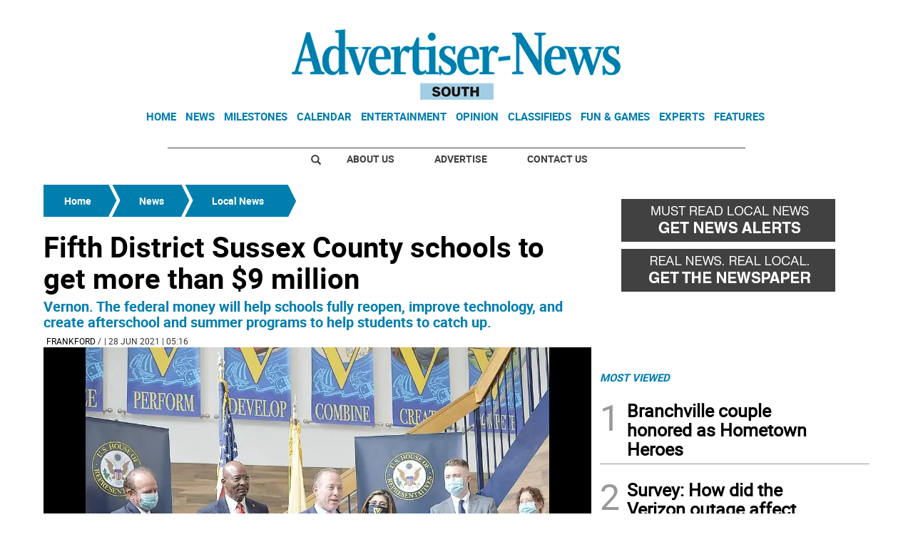

--- FILE ---
content_type: text/html
request_url: https://www.advertisernewssouth.com/kintra-portlet/html/ranking-viewer/ranking_details.jsp?portletItem=f433f1de-2fc0-4284-82c1-38dc17824621&refPreferenceId=&portletId=&scopeGroupId=808998&companyId=10132&languageId=es_ES&plid=0&sectionPlid=0&secure=true&userId=10135&lifecycleRender=true&pathFriendlyURLPublic=%2Fweb&pathFriendlyURLPrivateUser=%2Fuser&pathFriendlyURLPrivateGroup=%2Fgroup&serverName=www.advertisernewssouth.com&cdnHost=&pathImage=https%3A%2F%2Fwww.advertisernewssouth.com%2Fimage&pathMain=%2Fc&pathContext=&urlPortal=https%3A%2F%2Fwww.advertisernewssouth.com&isMobileRequest=0&pathThemeImages=https%3A%2F%2Fwww.advertisernewssouth.com%2Fhtml%2Fthemes%2Fiter_basic%2Fimages
body_size: 573
content:
<html>
 <head></head>
 <body>
  <div class="iter-tabview-content-item  "> 
   <div class="element  full-access norestricted iter-rankingtab-mostviewed-bd" iteridart="DG5459702">
    <div class="template-136"> 
     <div class="content-number small"> 
      <span class="number"></span> 
     </div> 
     <div class="content-access"> 
      <span class="access">PRIME</span> 
     </div> 
     <a href="/news/local-news/branchville-couple-honored-as-hometown-heroes-DG5459702"> <h3 class="headline  font-1 extra-small bold"> <span class="priority-content" mlnid="idcon=10163800;order=2.0">Branchville couple honored as Hometown Heroes</span> </h3> </a> 
    </div>
   </div>
   <div class="element  full-access norestricted iter-rankingtab-mostviewed-bd" iteridart="YK5480724">
    <div class="template-136"> 
     <div class="content-number small"> 
      <span class="number"></span> 
     </div> 
     <div class="content-access"> 
      <span class="access">PRIME</span> 
     </div> 
     <a href="/news/local-news/survey-how-did-the-verizon-outage-affect-you-YK5480724"> <h3 class="headline  font-1 extra-small bold"> <span class="priority-content" mlnid="idcon=10193857;order=2.0">Survey: How did the Verizon outage affect you?</span> </h3> </a> 
    </div>
   </div>
   <div class="element  full-access norestricted iter-rankingtab-mostviewed-bd" iteridart="BY5441560">
    <div class="template-136"> 
     <div class="content-number small"> 
      <span class="number"></span> 
     </div> 
     <div class="content-access"> 
      <span class="access">PRIME</span> 
     </div> 
     <a href="/home/test-your-skills-this-spelling-bee-season-BY5441560"> <h3 class="headline  font-1 extra-small bold"> <span class="priority-content" mlnid="idcon=10140124;order=14.0">Test your skills this spelling bee season</span> </h3> </a> 
    </div>
   </div>
   <div class="element  full-access norestricted iter-rankingtab-mostviewed-bd" iteridart="BY5414245">
    <div class="template-136"> 
     <div class="content-number small"> 
      <span class="number"></span> 
     </div> 
     <div class="content-access"> 
      <span class="access">PRIME</span> 
     </div> 
     <a href="/milestones/obituaries/eugene-storm-drew-BY5414245"> <h3 class="headline  font-1 extra-small bold"> <span class="priority-content" mlnid="idcon=10101916;order=2.0">Eugene Storm Drew</span> </h3> </a> 
    </div>
   </div>
   <div class="element  full-access norestricted iter-rankingtab-mostviewed-bd" iteridart="IX5440758">
    <div class="template-136"> 
     <div class="content-number small"> 
      <span class="number"></span> 
     </div> 
     <div class="content-access"> 
      <span class="access">PRIME</span> 
     </div> 
     <a href="/news/local-news/upgrades-slated-for-hardyston-s-recreation-complex-IX5440758"> <h3 class="headline  font-1 extra-small bold"> <span class="priority-content" mlnid="idcon=10135104;order=9.0">Upgrades slated for Hardyston’s recreation complex</span> </h3> </a> 
    </div>
   </div> 
  </div> 
 </body>
</html>

--- FILE ---
content_type: text/html; charset=utf-8
request_url: https://www.google.com/recaptcha/api2/aframe
body_size: 269
content:
<!DOCTYPE HTML><html><head><meta http-equiv="content-type" content="text/html; charset=UTF-8"></head><body><script nonce="HBeJZgZEeuOExZYlBAokTw">/** Anti-fraud and anti-abuse applications only. See google.com/recaptcha */ try{var clients={'sodar':'https://pagead2.googlesyndication.com/pagead/sodar?'};window.addEventListener("message",function(a){try{if(a.source===window.parent){var b=JSON.parse(a.data);var c=clients[b['id']];if(c){var d=document.createElement('img');d.src=c+b['params']+'&rc='+(localStorage.getItem("rc::a")?sessionStorage.getItem("rc::b"):"");window.document.body.appendChild(d);sessionStorage.setItem("rc::e",parseInt(sessionStorage.getItem("rc::e")||0)+1);localStorage.setItem("rc::h",'1768659195941');}}}catch(b){}});window.parent.postMessage("_grecaptcha_ready", "*");}catch(b){}</script></body></html>